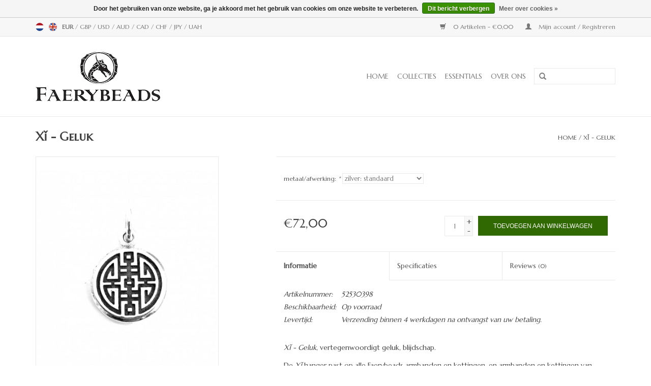

--- FILE ---
content_type: text/html;charset=utf-8
request_url: https://www.faerybeads.com/nl/faerybeads-xi-geluk.html
body_size: 8088
content:
<!DOCTYPE html>
<html lang="nl">
  <head>
    <meta charset="utf-8"/>
<!-- [START] 'blocks/head.rain' -->
<!--

  (c) 2008-2026 Lightspeed Netherlands B.V.
  http://www.lightspeedhq.com
  Generated: 24-01-2026 @ 05:52:12

-->
<link rel="canonical" href="https://www.faerybeads.com/nl/faerybeads-xi-geluk.html"/>
<link rel="alternate" href="https://www.faerybeads.com/nl/index.rss" type="application/rss+xml" title="Nieuwe producten"/>
<link href="https://cdn.webshopapp.com/assets/cookielaw.css?2025-02-20" rel="stylesheet" type="text/css"/>
<meta name="robots" content="noodp,noydir"/>
<meta property="og:url" content="https://www.faerybeads.com/nl/faerybeads-xi-geluk.html?source=facebook"/>
<meta property="og:site_name" content="Faerybeads"/>
<meta property="og:title" content="Xǐ - Geluk"/>
<meta property="og:description" content="Xǐ - Geluk, vertegenwoordigt geluk, blijdschap."/>
<meta property="og:image" content="https://cdn.webshopapp.com/shops/31983/files/165993938/faerybeads-xi-geluk.jpg"/>
<!--[if lt IE 9]>
<script src="https://cdn.webshopapp.com/assets/html5shiv.js?2025-02-20"></script>
<![endif]-->
<!-- [END] 'blocks/head.rain' -->
    <title>Xǐ - Geluk - Faerybeads</title>
    <meta name="description" content="Xǐ - Geluk, vertegenwoordigt geluk, blijdschap." />
    <meta name="keywords" content="福, 祿, 禄, 寿, 壽, 喜, 財, 财, 囍, fú, lù, cáo, shòu, xǐ, shuāngxǐ, 五蝠, vijf zegeningen, drie sterren goden, zhong kui, 神, shen, geluk, rijkdom, lang leven, blijdschap, welvaart" />
    <meta http-equiv="X-UA-Compatible" content="IE=edge,chrome=1">
    <meta name="viewport" content="width=device-width, initial-scale=1.0">
    <meta name="apple-mobile-web-app-capable" content="yes">
    <meta name="apple-mobile-web-app-status-bar-style" content="black">
    <meta property="fb:app_id" content="966242223397117"/>


    <link rel="shortcut icon" href="https://cdn.webshopapp.com/shops/31983/themes/18446/v/1020795/assets/favicon.ico?20230313130215" type="image/x-icon" />
    <link href='//fonts.googleapis.com/css?family=Marcellus:400,300,600' rel='stylesheet' type='text/css'>
    <link href='//fonts.googleapis.com/css?family=Marcellus%20SC:400,300,600' rel='stylesheet' type='text/css'>
    <link rel="shortcut icon" href="https://cdn.webshopapp.com/shops/31983/themes/18446/v/1020795/assets/favicon.ico?20230313130215" type="image/x-icon" /> 
    <link rel="stylesheet" href="https://cdn.webshopapp.com/shops/31983/themes/18446/assets/bootstrap.css?20251230150018" />
    <link rel="stylesheet" href="https://cdn.webshopapp.com/shops/31983/themes/18446/assets/style.css?20251230150018" />    
    <link rel="stylesheet" href="https://cdn.webshopapp.com/shops/31983/themes/18446/assets/settings.css?20251230150018" />  
    <link rel="stylesheet" href="https://cdn.webshopapp.com/assets/gui-2-0.css?2025-02-20" />
    <link rel="stylesheet" href="https://cdn.webshopapp.com/assets/gui-responsive-2-0.css?2025-02-20" />   
    <link rel="stylesheet" href="https://cdn.webshopapp.com/shops/31983/themes/18446/assets/custom.css?20251230150018" />
    <script src="https://cdn.webshopapp.com/assets/jquery-1-9-1.js?2025-02-20"></script>
    <script src="https://cdn.webshopapp.com/assets/jquery-ui-1-10-1.js?2025-02-20"></script>
   
    <script type="text/javascript" src="https://cdn.webshopapp.com/shops/31983/themes/18446/assets/global.js?20251230150018"></script>

    <script type="text/javascript" src="https://cdn.webshopapp.com/shops/31983/themes/18446/assets/jcarousel.js?20251230150018"></script>
    <script type="text/javascript" src="https://cdn.webshopapp.com/assets/gui.js?2025-02-20"></script>
    <script type="text/javascript" src="https://cdn.webshopapp.com/assets/gui-responsive-2-0.js?2025-02-20"></script>
        
    <!--[if lt IE 9]>
    <link rel="stylesheet" href="https://cdn.webshopapp.com/shops/31983/themes/18446/assets/style-ie.css?20251230150018" />
    <![endif]-->
  </head>
  <body>  
    <header>
      <div class="topnav">
        <div class="container">
                    <div class="left">
                        <div class="languages">
                  

  <a class="flag nl" title="Nederlands" lang="nl" href="https://www.faerybeads.com/nl/go/product/62200157">nl</a>
  <a class="flag en" title="English" lang="en" href="https://www.faerybeads.com/en/go/product/62200157">en</a>
            </div>
                                    <div class="currencies">
                            <a href="https://www.faerybeads.com/nl/session/currency/eur/" class="active" title="eur">
                EUR
              </a>
               /                             <a href="https://www.faerybeads.com/nl/session/currency/gbp/"  title="gbp">
                GBP
              </a>
               /                             <a href="https://www.faerybeads.com/nl/session/currency/usd/"  title="usd">
                USD
              </a>
               /                             <a href="https://www.faerybeads.com/nl/session/currency/aud/"  title="aud">
                AUD
              </a>
               /                             <a href="https://www.faerybeads.com/nl/session/currency/cad/"  title="cad">
                CAD
              </a>
               /                             <a href="https://www.faerybeads.com/nl/session/currency/chf/"  title="chf">
                CHF
              </a>
               /                             <a href="https://www.faerybeads.com/nl/session/currency/jpy/"  title="jpy">
                JPY
              </a>
               /                             <a href="https://www.faerybeads.com/nl/session/currency/uah/"  title="uah">
                UAH
              </a>
                                        </div>
                      </div>
                    <div class="right">
            <a href="https://www.faerybeads.com/nl/cart/" title="Winkelwagen" class="cart"> 
              <span class="glyphicon glyphicon-shopping-cart"></span>
              0 Artikelen - €0,00
            </a>
            <a href="https://www.faerybeads.com/nl/account/" title="Mijn account" class="my-account">
              <span class="glyphicon glyphicon-user"></span>
                            Mijn account / Registreren
                          </a>
          </div>
        </div>
      </div>
      <div class="navigation container">
        <div class="align">
          <ul class="burger">
            <img src="https://cdn.webshopapp.com/shops/31983/themes/18446/assets/hamburger.png?20251230150018" width="32" height="32" alt="Menu">
          </ul>
          <div class="vertical logo">
            <a href="https://www.faerybeads.com/nl/" title="Betoverend Mooi">
              <img src="https://cdn.webshopapp.com/shops/31983/themes/18446/v/1789663/assets/logo.png?20230806141128" alt="Betoverend Mooi" />
            </a>
          </div>
          <nav class="nonbounce desktop vertical">
            <form action="https://www.faerybeads.com/nl/search/" method="get" id="formSearch">
              <input type="text" name="q" autocomplete="off"  value=""/>
              <span onclick="$('#formSearch').submit();" title="Zoeken" class="glyphicon glyphicon-search"></span>
            </form>            
            <ul>
              <li class="item home ">
                <a class="itemLink" href="https://www.faerybeads.com/nl/">Home</a>
              </li>
                            <li class="item sub">
                <a class="itemLink" href="https://www.faerybeads.com/nl/collecties/" title="Collecties">Collecties</a>
                                <span class="glyphicon glyphicon-play"></span>
                <ul class="subnav">
                                    <li class="subitem">
                    <a class="subitemLink" href="https://www.faerybeads.com/nl/collecties/door-de-magische-deur/" title="Door de Magische Deur">Door de Magische Deur</a>
                                        <ul class="subnav">
                                            <li class="subitem">
                        <a class="subitemLink" href="https://www.faerybeads.com/nl/collecties/door-de-magische-deur/betoverde-woud/" title="Betoverde Woud">Betoverde Woud</a>
                      </li>
                                            <li class="subitem">
                        <a class="subitemLink" href="https://www.faerybeads.com/nl/collecties/door-de-magische-deur/draken/" title="Draken">Draken</a>
                      </li>
                                            <li class="subitem">
                        <a class="subitemLink" href="https://www.faerybeads.com/nl/collecties/door-de-magische-deur/legenden-mythen-en-sprookjes/" title="Legenden, Mythen en Sprookjes">Legenden, Mythen en Sprookjes</a>
                      </li>
                                          </ul>
                                      </li>
                                    <li class="subitem">
                    <a class="subitemLink" href="https://www.faerybeads.com/nl/collecties/hemel-en-aarde/" title="Hemel en Aarde">Hemel en Aarde</a>
                                        <ul class="subnav">
                                            <li class="subitem">
                        <a class="subitemLink" href="https://www.faerybeads.com/nl/collecties/hemel-en-aarde/leven-natuur-aarde/" title="Leven, Natuur &amp; Aarde">Leven, Natuur &amp; Aarde</a>
                      </li>
                                            <li class="subitem">
                        <a class="subitemLink" href="https://www.faerybeads.com/nl/collecties/hemel-en-aarde/afrika/" title="Afrika">Afrika</a>
                      </li>
                                            <li class="subitem">
                        <a class="subitemLink" href="https://www.faerybeads.com/nl/collecties/hemel-en-aarde/china/" title="China">China</a>
                      </li>
                                            <li class="subitem">
                        <a class="subitemLink" href="https://www.faerybeads.com/nl/collecties/hemel-en-aarde/vikingen/" title="Vikingen">Vikingen</a>
                      </li>
                                            <li class="subitem">
                        <a class="subitemLink" href="https://www.faerybeads.com/nl/collecties/hemel-en-aarde/arctica/" title="Arctica">Arctica</a>
                      </li>
                                            <li class="subitem">
                        <a class="subitemLink" href="https://www.faerybeads.com/nl/collecties/hemel-en-aarde/zee-leven/" title="Zee Leven">Zee Leven</a>
                      </li>
                                            <li class="subitem">
                        <a class="subitemLink" href="https://www.faerybeads.com/nl/collecties/hemel-en-aarde/laatste-der-mohicanen/" title="Laatste der Mohicanen">Laatste der Mohicanen</a>
                      </li>
                                          </ul>
                                      </li>
                                    <li class="subitem">
                    <a class="subitemLink" href="https://www.faerybeads.com/nl/collecties/hommage-a-lart/" title="Hommage à l&#039;Art">Hommage à l&#039;Art</a>
                                        <ul class="subnav">
                                            <li class="subitem">
                        <a class="subitemLink" href="https://www.faerybeads.com/nl/collecties/hommage-a-lart/geometrie/" title="Geometrie">Geometrie</a>
                      </li>
                                            <li class="subitem">
                        <a class="subitemLink" href="https://www.faerybeads.com/nl/collecties/hommage-a-lart/denkend-aan-holland/" title="Denkend aan Holland">Denkend aan Holland</a>
                      </li>
                                            <li class="subitem">
                        <a class="subitemLink" href="https://www.faerybeads.com/nl/collecties/hommage-a-lart/charles-rennie-mackintosh/" title="Charles Rennie Mackintosh">Charles Rennie Mackintosh</a>
                      </li>
                                            <li class="subitem">
                        <a class="subitemLink" href="https://www.faerybeads.com/nl/collecties/hommage-a-lart/donkere-romantiek/" title="Donkere Romantiek">Donkere Romantiek</a>
                      </li>
                                            <li class="subitem">
                        <a class="subitemLink" href="https://www.faerybeads.com/nl/collecties/hommage-a-lart/sine-qua-non/" title="Sine Qua Non">Sine Qua Non</a>
                      </li>
                                            <li class="subitem">
                        <a class="subitemLink" href="https://www.faerybeads.com/nl/collecties/hommage-a-lart/lo-stivale/" title="Lo Stivale">Lo Stivale</a>
                      </li>
                                          </ul>
                                      </li>
                                  </ul>
                              </li>
                            <li class="item sub">
                <a class="itemLink" href="https://www.faerybeads.com/nl/essentials/" title="Essentials">Essentials</a>
                                <span class="glyphicon glyphicon-play"></span>
                <ul class="subnav">
                                    <li class="subitem">
                    <a class="subitemLink" href="https://www.faerybeads.com/nl/essentials/slotjes/" title="Slotjes">Slotjes</a>
                                      </li>
                                    <li class="subitem">
                    <a class="subitemLink" href="https://www.faerybeads.com/nl/essentials/armbanden-en-kettingen/" title="Armbanden en Kettingen">Armbanden en Kettingen</a>
                                      </li>
                                    <li class="subitem">
                    <a class="subitemLink" href="https://www.faerybeads.com/nl/essentials/faery-halskettingen/" title="Faery Halskettingen">Faery Halskettingen</a>
                                      </li>
                                    <li class="subitem">
                    <a class="subitemLink" href="https://www.faerybeads.com/nl/essentials/talisman-halskettingen/" title="Talisman Halskettingen">Talisman Halskettingen</a>
                                      </li>
                                  </ul>
                              </li>
                            <li class="item">
                <a class="itemLink" href="https://www.faerybeads.com/nl/over-ons/" title="Over ons">Over ons</a>
                              </li>
                                                      </ul>
            <span class="glyphicon glyphicon-remove"></span>  
          </nav>
        </div>
      </div>
    </header>
    
    <div class="wrapper">
      <div class="container content">
                <div itemscope itemtype="http://schema.org/Product">
  <div class="page-title row">
  <meta itemprop="description" content="Xǐ - Geluk, vertegenwoordigt geluk, blijdschap." />  <div class="col-sm-6 col-md-6">
    <h1 class="product-page" itemprop="name" content="Faerybeads Xǐ - Geluk">       Xǐ - Geluk </h1> 
      </div>
  <div class="col-sm-6 col-md-6 breadcrumbs text-right">
    <a href="https://www.faerybeads.com/nl/" title="Home">Home</a>
    
        / <a href="https://www.faerybeads.com/nl/faerybeads-xi-geluk.html">Xǐ - Geluk</a>
      </div>  
</div>
<div class="product-wrap row">
  <div class="product-img col-sm-4 col-md-4">
    <div class="zoombox">
      <div class="images"> 
        <meta itemprop="image" content="https://cdn.webshopapp.com/shops/31983/files/165993938/300x250x2/faerybeads-xi-geluk.jpg" />       
                <a class="zoom first" data-image-id="165993938">             
                                  <img src="https://cdn.webshopapp.com/shops/31983/files/165993938/800x1024x2/faerybeads-xi-geluk.jpg" alt="Faerybeads Xǐ - Geluk">
                              </a> 
                <a class="zoom" data-image-id="165993944">             
                                  <img src="https://cdn.webshopapp.com/shops/31983/files/165993944/800x1024x2/faerybeads-xi-geluk.jpg" alt="Faerybeads Xǐ - Geluk">
                              </a> 
                <a class="zoom" data-image-id="165994088">             
                                  <img src="https://cdn.webshopapp.com/shops/31983/files/165994088/800x1024x2/faerybeads-xi-geluk.jpg" alt="Faerybeads Xǐ - Geluk">
                              </a> 
                <a class="zoom" data-image-id="165991181">             
                                  <img src="https://cdn.webshopapp.com/shops/31983/files/165991181/800x1024x2/faerybeads-xi-geluk.jpg" alt="Faerybeads Xǐ - Geluk">
                              </a> 
                <a class="zoom" data-image-id="165991184">             
                                  <img src="https://cdn.webshopapp.com/shops/31983/files/165991184/800x1024x2/faerybeads-xi-geluk.jpg" alt="Faerybeads Xǐ - Geluk">
                              </a> 
                <a class="zoom" data-image-id="165991187">             
                                  <img src="https://cdn.webshopapp.com/shops/31983/files/165991187/800x1024x2/faerybeads-xi-geluk.jpg" alt="Faerybeads Xǐ - Geluk">
                              </a> 
                <a class="zoom" data-image-id="165991190">             
                                  <img src="https://cdn.webshopapp.com/shops/31983/files/165991190/800x1024x2/faerybeads-xi-geluk.jpg" alt="Faerybeads Xǐ - Geluk">
                              </a> 
              </div>
      
      <div class="thumbs row">
                <div class="col-xs-3 col-sm-4 col-md-4">
          <a data-image-id="165993938">
                                        <img src="https://cdn.webshopapp.com/shops/31983/files/165993938/156x230x2/faerybeads-xi-geluk.jpg" alt="Faerybeads Xǐ - Geluk" title="Faerybeads Xǐ - Geluk"/>
                                    </a>
        </div>
                <div class="col-xs-3 col-sm-4 col-md-4">
          <a data-image-id="165993944">
                                        <img src="https://cdn.webshopapp.com/shops/31983/files/165993944/156x230x2/faerybeads-xi-geluk.jpg" alt="Faerybeads Xǐ - Geluk" title="Faerybeads Xǐ - Geluk"/>
                                    </a>
        </div>
                <div class="col-xs-3 col-sm-4 col-md-4">
          <a data-image-id="165994088">
                                        <img src="https://cdn.webshopapp.com/shops/31983/files/165994088/156x230x2/faerybeads-xi-geluk.jpg" alt="Faerybeads Xǐ - Geluk" title="Faerybeads Xǐ - Geluk"/>
                                    </a>
        </div>
                <div class="col-xs-3 col-sm-4 col-md-4">
          <a data-image-id="165991181">
                                        <img src="https://cdn.webshopapp.com/shops/31983/files/165991181/156x230x2/faerybeads-xi-geluk.jpg" alt="Faerybeads Xǐ - Geluk" title="Faerybeads Xǐ - Geluk"/>
                                    </a>
        </div>
                <div class="col-xs-3 col-sm-4 col-md-4">
          <a data-image-id="165991184">
                                        <img src="https://cdn.webshopapp.com/shops/31983/files/165991184/156x230x2/faerybeads-xi-geluk.jpg" alt="Faerybeads Xǐ - Geluk" title="Faerybeads Xǐ - Geluk"/>
                                    </a>
        </div>
                <div class="col-xs-3 col-sm-4 col-md-4">
          <a data-image-id="165991187">
                                        <img src="https://cdn.webshopapp.com/shops/31983/files/165991187/156x230x2/faerybeads-xi-geluk.jpg" alt="Faerybeads Xǐ - Geluk" title="Faerybeads Xǐ - Geluk"/>
                                    </a>
        </div>
                <div class="col-xs-3 col-sm-4 col-md-4">
          <a data-image-id="165991190">
                                        <img src="https://cdn.webshopapp.com/shops/31983/files/165991190/156x230x2/faerybeads-xi-geluk.jpg" alt="Faerybeads Xǐ - Geluk" title="Faerybeads Xǐ - Geluk"/>
                                    </a>
        </div>
              </div>  
    </div>
  </div>
 
  <div itemprop="offers" itemscope itemtype="http://schema.org/Offer" class="product-info col-sm-8 col-md-7 col-md-offset-1"> 
	  
    	<meta itemprop="price" content="72.00" />
    	<meta itemprop="priceCurrency" content="EUR" />
	  
    <meta itemprop="itemCondition" itemtype="http://schema.org/OfferItemCondition" content="http://schema.org/NewCondition"/>
          <meta itemprop="availability" content="http://schema.org/InStock" />
          
    <form action="https://www.faerybeads.com/nl/cart/add/119571284/" id=
        "product_configure_form" method="post">
            <div class="product-option row">
        <div class="col-md-12">
          <input type="hidden" name="bundle_id" id="product_configure_bundle_id" value="">
<div class="product-configure">
  <div class="product-configure-options" aria-label="Select an option of the product. This will reload the page to show the new option." role="region">
    <div class="product-configure-options-option">
      <label for="product_configure_option_42531">metaal/afwerking: <em aria-hidden="true">*</em></label>
      <select name="option[42531]" id="product_configure_option_42531" onchange="document.getElementById('product_configure_form').action = 'https://www.faerybeads.com/nl/product/options/62200157/'; document.getElementById('product_configure_form').submit();" aria-required="true">
        <option value="153234" selected="selected">zilver: standaard</option>
      </select>
      <div class="product-configure-clear"></div>
    </div>
  </div>
</div>

        </div>
      </div>
            <div class="product-price row">
        <div class="price-wrap col-xs-5 col-md-5"> 
                    <span class="price" style="line-height: 30px;">€72,00
             
 
        </div>
        <div class="cart col-xs-7 col-md-7"> 
          <div class="cart">
                        <input type="text" name="quantity" value="1" />
            <div class="change">
              <a href="javascript:;" onclick="updateQuantity('up');" class="up">+</a>
              <a href="javascript:;" onclick="updateQuantity('down');" class="down">-</a>
            </div>
            <a href="javascript:;" onclick="$('#product_configure_form').submit();" class="btn glyphicon glyphicon-shopping-cart" title="Toevoegen aan winkelwagen" >
              <span>Toevoegen aan winkelwagen</span>
            </a>
                      </div>
        </div>
      </div>
    </form>   

    <div class="product-tabs row">
      <div class="tabs">
        <ul>
          <li class="active information"><a rel="info" href="#">Informatie</a></li>
          <li class="specs"><a rel="specs" href="#">Specificaties</a></li>          <li class=" reviews"><a rel="reviews" href="#">Reviews <small>(0)</small></a></li>        </ul>
      </div>                    
      <div class="tabsPages">
        <div class="page info active">
          <table class="details">
                      <meta itemprop="mpn" content="52530398" />                        <tr class="articlenumber">
              <td>Artikelnummer:</td>
              <td>52530398</td>
            </tr>
                                                 <tr class="availability">
              <td>Beschikbaarheid:</td>
              <td><span class="in-stock">Op voorraad</span>
                              </td>
            </tr>
                                    <tr class="deliverytime">
              <td>Levertijd:</td>
              <td>Verzending binnen 4 werkdagen na ontvangst van uw betaling.</td>
            </tr>
                        
          </table>
         
          
                    <div class="clearfix"></div>
          
          <p><em>Xǐ - Geluk</em>, vertegenwoordigt geluk, blijdschap.</p>
<p>De <em>Xǐ</em> hanger past op alle Faerybeads armbanden en kettingen, en armbanden en kettingen van andere merken.<br /><br />Faerybeads <em>Xǐ</em> hanger - Argentium Silver<br />Afmetingen: 14.9mm (Ø), 24mm (lengte)<br />Kern: 4.9mm<br />Gewicht: 4.8g</p>
<p><br />Ontwerp: Sita Porte</p>
          
                    
        </div>
                <div class="page specs">
          <table>
                        <tr>
              <td class="spec-title"><strong>Vorm  : </strong></td>
              <td> munt</td>
            </tr>
                        <tr>
              <td class="spec-title"><strong>Legering: </strong></td>
              <td>Argentium zilver</td>
            </tr>
                        <tr>
              <td class="spec-title"><strong>Soort: </strong></td>
              <td>symbool</td>
            </tr>
                      </table>
        </div>
        
        <div class="page reviews">
                              
          <div class="bottom">
            <div class="right">
              <a href="https://www.faerybeads.com/nl/account/review/62200157/">Je beoordeling toevoegen</a>
            </div>
            <span>0</span> sterren op basis van <span>0</span> beoordelingen
          </div>          
        </div>
      </div>
    </div>
  </div>
</div>
<div class="product-actions row">
  <div class="social-media col-xs-12 col-md-4">
    <div class="sharethis-inline-share-buttons"></div>
  </div>
  <div class="col-md-7 col-md-offset-1 ">
    <div class="tags-actions row">
      <div class="tags col-md-4">
                <a href="https://www.faerybeads.com/nl/tags/art/" title="Art">Art</a> /                 <a href="https://www.faerybeads.com/nl/tags/chinese-mythology-religion/" title="Chinese Mythology / Religion">Chinese Mythology / Religion</a>                         /         <a href="https://www.faerybeads.com/nl/brands/faerybeads/" title="product.brand.title"><h2 itemprop="brand" content="Faerybeads">Faerybeads</h2></a>
              </div>
      <div class="actions col-md-8 text-right">
        <a href="https://www.faerybeads.com/nl/account/wishlistAdd/62200157/?variant_id=119571284" title="Aan verlanglijst toevoegen">Aan verlanglijst toevoegen</a> / 
        <a href="https://www.faerybeads.com/nl/compare/add/119571284/" title="Toevoegen om te vergelijken">
          Toevoegen om te vergelijken
        </a> / 
                <a href="#" onclick="window.print(); return false;" title="Afdrukken">
          Afdrukken
        </a>
      </div>      
    </div>
  </div>    
</div>

   
  
<div class="products  related row">
  <div class="col-md-12">
    <h3>Gerelateerde producten</h3>
  </div>
    <div class="product col-xs-6 col-sm-3 col-md-3">
  <div class="image-wrap">
    <a href="https://www.faerybeads.com/nl/faerybeads-papillon-slotje.html" title="Faerybeads Papillon slotje">
       
                  <img src="https://cdn.webshopapp.com/shops/31983/files/112931468/262x276x2/faerybeads-papillon-slotje.jpg" width="262" height="276" alt="Faerybeads Papillon slotje" title="Faerybeads Papillon slotje" />
                </a>
    
    <div class="description text-center">
      <a href="https://www.faerybeads.com/nl/faerybeads-papillon-slotje.html" title="Faerybeads Papillon slotje">
                  
        <div class="stars">
                    <span class="glyphicon glyphicon-star"></span>
                    <span class="glyphicon glyphicon-star"></span>
                    <span class="glyphicon glyphicon-star"></span>
                    <span class="glyphicon glyphicon-star"></span>
                    <span class="glyphicon glyphicon-star"></span>
                  </div>
                <div class="text">
                    Een betoverende microkosmos. Een delicate vlinder strijkt neer op één van de sierlijke pluimen van een vlinderstruik. Twee lieveheersbeestjes rusten tussen de bloesems.
                  </div>
      </a>
      <a href="https://www.faerybeads.com/nl/cart/add/90358388/" class="cart">Toevoegen aan winkelwagen</a>
    </div>
  </div>
  
  <div class="info">
    <a href="https://www.faerybeads.com/nl/faerybeads-papillon-slotje.html" title="Faerybeads Papillon slotje" class="title">
        Papillon slotje     </a>
    
    <div class="left">      
      
    
    €235,00
          
   </div>
       
   
     </div>
</div>

    <div class="product col-xs-6 col-sm-3 col-md-3">
  <div class="image-wrap">
    <a href="https://www.faerybeads.com/nl/faerybeads-lu-welvaart-status.html" title="Faerybeads Lù - Welvaart, Status">
       
                  <img src="https://cdn.webshopapp.com/shops/31983/files/129440666/262x276x2/faerybeads-lu-welvaart-status.jpg" width="262" height="276" alt="Faerybeads Lù - Welvaart, Status" title="Faerybeads Lù - Welvaart, Status" />
                </a>
    
    <div class="description text-center">
      <a href="https://www.faerybeads.com/nl/faerybeads-lu-welvaart-status.html" title="Faerybeads Lù - Welvaart, Status">
                <div class="text">
                    Lù - Welvaart, vertegenwoordigt status, eer, promotie en rang.
                  </div>
      </a>
      <a href="https://www.faerybeads.com/nl/cart/add/100684835/" class="cart">Toevoegen aan winkelwagen</a>
    </div>
  </div>
  
  <div class="info">
    <a href="https://www.faerybeads.com/nl/faerybeads-lu-welvaart-status.html" title="Faerybeads Lù - Welvaart, Status" class="title">
        Lù - Welvaart, Status     </a>
    
    <div class="left">      
      
    
    €72,00
          
   </div>
       
   
     </div>
</div>

<div class="clearfix visible-xs"></div>
    <div class="product col-xs-6 col-sm-3 col-md-3">
  <div class="image-wrap">
    <a href="https://www.faerybeads.com/nl/faerybeads-fu-geluk.html" title="Faerybeads Fú - Geluk">
       
                  <img src="https://cdn.webshopapp.com/shops/31983/files/165878930/262x276x2/faerybeads-fu-geluk.jpg" width="262" height="276" alt="Faerybeads Fú - Geluk" title="Faerybeads Fú - Geluk" />
                </a>
    
    <div class="description text-center">
      <a href="https://www.faerybeads.com/nl/faerybeads-fu-geluk.html" title="Faerybeads Fú - Geluk">
                <div class="text">
                    Vertegenwoordigt fortuin, zegeningen en geluk. Dit symbool wordt gebruikt in deuropeningen - vooral tijdens Nieuwjaar - sinds de Ming-dynastie.
                  </div>
      </a>
      <a href="https://www.faerybeads.com/nl/cart/add/100683227/" class="cart">Toevoegen aan winkelwagen</a>
    </div>
  </div>
  
  <div class="info">
    <a href="https://www.faerybeads.com/nl/faerybeads-fu-geluk.html" title="Faerybeads Fú - Geluk" class="title">
        Fú - Geluk     </a>
    
    <div class="left">      
      
    
    €72,00
          
   </div>
       
   
     </div>
</div>

    <div class="product col-xs-6 col-sm-3 col-md-3">
  <div class="image-wrap">
    <a href="https://www.faerybeads.com/nl/faerybeads-shou-lang-leven.html" title="Faerybeads Shòu - Lang Leven">
       
                  <img src="https://cdn.webshopapp.com/shops/31983/files/129454520/262x276x2/faerybeads-shou-lang-leven.jpg" width="262" height="276" alt="Faerybeads Shòu - Lang Leven" title="Faerybeads Shòu - Lang Leven" />
                </a>
    
    <div class="description text-center">
      <a href="https://www.faerybeads.com/nl/faerybeads-shou-lang-leven.html" title="Faerybeads Shòu - Lang Leven">
                <div class="text">
                    Shòu, vertegenwoordigt lang leven, lang leven en respect voor ouderen.
                  </div>
      </a>
      <a href="https://www.faerybeads.com/nl/cart/add/100686788/" class="cart">Toevoegen aan winkelwagen</a>
    </div>
  </div>
  
  <div class="info">
    <a href="https://www.faerybeads.com/nl/faerybeads-shou-lang-leven.html" title="Faerybeads Shòu - Lang Leven" class="title">
        Shòu - Lang Leven     </a>
    
    <div class="left">      
      
    
    €72,00
          
   </div>
       
   
     </div>
</div>

<div class="clearfix visible-xs"></div>
    <div class="product col-xs-6 col-sm-3 col-md-3">
  <div class="image-wrap">
    <a href="https://www.faerybeads.com/nl/faerybeads-zhong-kui.html" title="Faerybeads Zhōng Kuí">
       
                  <img src="https://cdn.webshopapp.com/shops/31983/files/129455864/262x276x2/faerybeads-zhong-kui.jpg" width="262" height="276" alt="Faerybeads Zhōng Kuí" title="Faerybeads Zhōng Kuí" />
                </a>
    
    <div class="description text-center">
      <a href="https://www.faerybeads.com/nl/faerybeads-zhong-kui.html" title="Faerybeads Zhōng Kuí">
                <div class="text">
                    Zhōng Kuí - Beschermgeest
                  </div>
      </a>
      <a href="https://www.faerybeads.com/nl/cart/add/100688177/" class="cart">Toevoegen aan winkelwagen</a>
    </div>
  </div>
  
  <div class="info">
    <a href="https://www.faerybeads.com/nl/faerybeads-zhong-kui.html" title="Faerybeads Zhōng Kuí" class="title">
        Zhōng Kuí     </a>
    
    <div class="left">      
      
    
    €79,00
          
   </div>
       
   
     </div>
</div>

    <div class="product col-xs-6 col-sm-3 col-md-3">
  <div class="image-wrap">
    <a href="https://www.faerybeads.com/nl/faerybeads-pixiu-tian-lu.html" title="Faerybeads Pixiu Tiān lù">
       
                  <img src="https://cdn.webshopapp.com/shops/31983/files/118413011/262x276x2/faerybeads-pixiu-tian-lu.jpg" width="262" height="276" alt="Faerybeads Pixiu Tiān lù" title="Faerybeads Pixiu Tiān lù" />
                </a>
    
    <div class="description text-center">
      <a href="https://www.faerybeads.com/nl/faerybeads-pixiu-tian-lu.html" title="Faerybeads Pixiu Tiān lù">
                <div class="text">
                    De Pixiu wordt beschouwd als een goedgunstig schepsel die een mystieke kracht bezit welke het in staat stelt om Cai Qi, rijkdom, uit alle richtingen aan te trekken.
                  </div>
      </a>
      <a href="https://www.faerybeads.com/nl/cart/add/94385906/" class="cart">Toevoegen aan winkelwagen</a>
    </div>
  </div>
  
  <div class="info">
    <a href="https://www.faerybeads.com/nl/faerybeads-pixiu-tian-lu.html" title="Faerybeads Pixiu Tiān lù" class="title">
        Pixiu Tiān lù     </a>
    
    <div class="left">      
      
    
    €99,00
          
   </div>
       
   
     </div>
</div>

<div class="clearfix visible-xs"></div>
    <div class="product col-xs-6 col-sm-3 col-md-3">
  <div class="image-wrap">
    <a href="https://www.faerybeads.com/nl/faerybeads-finde-armband.html" title="Faerybeads Findë armband">
       
                  <img src="https://cdn.webshopapp.com/shops/31983/files/320356554/262x276x2/faerybeads-finde-armband.jpg" width="262" height="276" alt="Faerybeads Findë armband" title="Faerybeads Findë armband" />
                </a>
    
    <div class="description text-center">
      <a href="https://www.faerybeads.com/nl/faerybeads-finde-armband.html" title="Faerybeads Findë armband">
                  
        <div class="stars">
                    <span class="glyphicon glyphicon-star"></span>
                    <span class="glyphicon glyphicon-star"></span>
                    <span class="glyphicon glyphicon-star"></span>
                    <span class="glyphicon glyphicon-star"></span>
                    <span class="glyphicon glyphicon-star"></span>
                  </div>
                <div class="text">
                    Findë armband - bekoorlijk als gevlochten Elfenhaar.
                  </div>
      </a>
      <a href="https://www.faerybeads.com/nl/cart/add/11639362/" class="cart">Toevoegen aan winkelwagen</a>
    </div>
  </div>
  
  <div class="info">
    <a href="https://www.faerybeads.com/nl/faerybeads-finde-armband.html" title="Faerybeads Findë armband" class="title">
        Findë armband     </a>
    
    <div class="left">      
      
    
    €89,00
          
   </div>
       
   
     </div>
</div>

    <div class="product col-xs-6 col-sm-3 col-md-3">
  <div class="image-wrap">
    <a href="https://www.faerybeads.com/nl/faerybeads-cai-rijkdom.html" title="Faerybeads Cái - Rijkdom">
       
                  <img src="https://cdn.webshopapp.com/shops/31983/files/129456191/262x276x2/faerybeads-cai-rijkdom.jpg" width="262" height="276" alt="Faerybeads Cái - Rijkdom" title="Faerybeads Cái - Rijkdom" />
                </a>
    
    <div class="description text-center">
      <a href="https://www.faerybeads.com/nl/faerybeads-cai-rijkdom.html" title="Faerybeads Cái - Rijkdom">
                <div class="text">
                    Cái - Rijkdom, vertegenwoordigt materiële rijkdom, florerende handel of bedrijf en goede oogst.
                  </div>
      </a>
      <a href="https://www.faerybeads.com/nl/cart/add/100689263/" class="cart">Toevoegen aan winkelwagen</a>
    </div>
  </div>
  
  <div class="info">
    <a href="https://www.faerybeads.com/nl/faerybeads-cai-rijkdom.html" title="Faerybeads Cái - Rijkdom" class="title">
        Cái - Rijkdom     </a>
    
    <div class="left">      
      
    
    €72,00
          
   </div>
       
   
     </div>
</div>

<div class="clearfix visible-xs"></div>
    <div class="product col-xs-6 col-sm-3 col-md-3">
  <div class="image-wrap">
    <a href="https://www.faerybeads.com/nl/faerybeads-shuangxi-dubbel-geluk.html" title="Faerybeads Shuāngxǐ - Dubbel Geluk">
       
                  <img src="https://cdn.webshopapp.com/shops/31983/files/165993989/262x276x2/faerybeads-shuangxi-dubbel-geluk.jpg" width="262" height="276" alt="Faerybeads Shuāngxǐ - Dubbel Geluk" title="Faerybeads Shuāngxǐ - Dubbel Geluk" />
                </a>
    
    <div class="description text-center">
      <a href="https://www.faerybeads.com/nl/faerybeads-shuangxi-dubbel-geluk.html" title="Faerybeads Shuāngxǐ - Dubbel Geluk">
                <div class="text">
                    Shuāngxǐ - Dubbel Geluk, vertegenwoordigt liefde, huwelijk en huwelijksgeluk, en vruchtbaarheid.
                  </div>
      </a>
      <a href="https://www.faerybeads.com/nl/cart/add/119571296/" class="cart">Toevoegen aan winkelwagen</a>
    </div>
  </div>
  
  <div class="info">
    <a href="https://www.faerybeads.com/nl/faerybeads-shuangxi-dubbel-geluk.html" title="Faerybeads Shuāngxǐ - Dubbel Geluk" class="title">
        Shuāngxǐ - Dubbel Geluk     </a>
    
    <div class="left">      
      
    
    €72,00
          
   </div>
       
   
     </div>
</div>

  </div>                  
</div>


<script src="https://cdn.webshopapp.com/shops/31983/themes/18446/assets/jquery-zoom-min.js?20251230150018" type="text/javascript"></script>
<script type="text/javascript">
function updateQuantity(way){
    var quantity = parseInt($('.cart input').val());

    if (way == 'up'){
        if (quantity < 10){
            quantity++;
        } else {
            quantity = 10;
        }
    } else {
        if (quantity > 1){
            quantity--;
        } else {
            quantity = 1;
        }
    }

    $('.cart input').val(quantity);
}
</script>      </div>
      
      <footer>
        <hr class="full-width" />
        <div class="container">
          <div class="social row">
                        <div class="newsletter col-xs-12 col-sm-7 col-md-7">
              <span class="title">Meld je aan voor onze nieuwsbrief:</span>
              <form id="formNewsletter" action="https://www.faerybeads.com/nl/account/newsletter/" method="post">
                <input type="hidden" name="key" value="c5dc83041861dbb8a45c33487e7f70c7" />
                <input type="text" name="email" id="formNewsletterEmail" value="" placeholder="E-mail"/>
                <a class="btn glyphicon glyphicon-send" href="#" onclick="$('#formNewsletter').submit(); return false;" title="Abonneer" ><span>Abonneer</span></a>
              </form>
            </div>
                            <div class="social-media col-xs-12 col-md-12  col-sm-5 col-md-5 text-right">
              <a href="https://www.facebook.com/faerybeads" class="social-icon facebook" target="_blank"></a>                                          <a href="https://www.pinterest.com/faerybeads" class="social-icon pinterest" target="_blank"></a>                                          <a href="https://www.instagram.com/faerybeads" class="social-icon instagram" target="_blank" title="Instagram Faerybeads"></a>              
            </div>
                      </div>
          <hr class="full-width" />
          <div class="links row">
            <div class="col-xs-12 col-sm-3 col-md-3">
                <label class="collapse" for="_1">
                  <strong>Klantenservice</strong>
                  <span class="glyphicon glyphicon-chevron-down hidden-sm hidden-md hidden-lg"></span></label>
                    <input class="collapse_input hidden-md hidden-lg hidden-sm" id="_1" type="checkbox">
                    <div class="list">
  
                  <ul class="no-underline no-list-style">
                                                <li><a href="https://www.faerybeads.com/nl/service/copyright/" title="Copyright en Authenticiteit" >Copyright en Authenticiteit</a>
                        </li>
                                                <li><a href="https://www.faerybeads.com/nl/service/general-terms-conditions/" title="Algemene voorwaarden" >Algemene voorwaarden</a>
                        </li>
                                                <li><a href="https://www.faerybeads.com/nl/service/" title="Contact Gegevens en Juridische Informatie" >Contact Gegevens en Juridische Informatie</a>
                        </li>
                                                <li><a href="https://www.faerybeads.com/nl/service/international-orders/" title="Internationale bestellingen" >Internationale bestellingen</a>
                        </li>
                                                <li><a href="https://www.faerybeads.com/nl/service/payment-methods/" title="Betaalmethoden" >Betaalmethoden</a>
                        </li>
                                                <li><a href="https://www.faerybeads.com/nl/service/shipping-returns/" title="Verzenden &amp; Retourneren" >Verzenden &amp; Retourneren</a>
                        </li>
                                                <li><a href="https://www.faerybeads.com/nl/service/about/" title="Over ons" >Over ons</a>
                        </li>
                                                <li><a href="https://www.faerybeads.com/nl/sitemap/" title="Sitemap" >Sitemap</a>
                        </li>
                                                <li><a href="https://www.faerybeads.com/nl/service/privacy-policy/" title="Privacy Policy" >Privacy Policy</a>
                        </li>
                                            </ul>
                  </div> 
             
            </div>     
       
            
            <div class="col-xs-12 col-sm-3 col-md-3">
          <label class="collapse" for="_2">
                  <strong>Producten</strong>
                  <span class="glyphicon glyphicon-chevron-down hidden-sm hidden-md hidden-lg"></span></label>
                    <input class="collapse_input hidden-md hidden-lg hidden-sm" id="_2" type="checkbox">
                    <div class="list">
              <ul>
                <li><a href="https://www.faerybeads.com/nl/collection/" title="Alle producten">Alle producten</a></li>
                <li><a href="https://www.faerybeads.com/nl/collection/?sort=newest" title="Nieuwe producten">Nieuwe producten</a></li>
                <li><a href="https://www.faerybeads.com/nl/collection/offers/" title="Aanbiedingen">Aanbiedingen</a></li>
                                <li><a href="https://www.faerybeads.com/nl/tags/" title="Tags">Tags</a></li>                <li><a href="https://www.faerybeads.com/nl/index.rss" title="RSS-feed">RSS-feed</a></li>
              </ul>
            </div>
            </div>
            
            <div class="col-xs-12 col-sm-3 col-md-3">
              <label class="collapse" for="_3">
                  <strong>
                                Mijn account
                              </strong>
                  <span class="glyphicon glyphicon-chevron-down hidden-sm hidden-md hidden-lg"></span></label>
                    <input class="collapse_input hidden-md hidden-lg hidden-sm" id="_3" type="checkbox">
                    <div class="list">
            
           
              <ul>
                                <li><a href="https://www.faerybeads.com/nl/account/" title="Registreren">Registreren</a></li>
                                <li><a href="https://www.faerybeads.com/nl/account/orders/" title="Mijn bestellingen">Mijn bestellingen</a></li>
                                <li><a href="https://www.faerybeads.com/nl/account/wishlist/" title="Mijn verlanglijst">Mijn verlanglijst</a></li>
                              </ul>
            </div>
            </div>
            <div class="col-xs-12 col-sm-3 col-md-3">
                 <label class="collapse" for="_4">
                  <strong>Faerybeads </strong>
                  <span class="glyphicon glyphicon-chevron-down hidden-sm hidden-md hidden-lg"></span></label>
                    <input class="collapse_input hidden-md hidden-lg hidden-sm" id="_4" type="checkbox">
                    <div class="list">
              
              
              
              <span class="contact-description">Fine Jewelry Bead Charms &amp; Accessories Handmade in Holland                    </span>                            <div class="contact">
                <span class="glyphicon glyphicon-earphone"></span>
                +31 30 877 50 70
              </div>
                                          <div class="contact">
                <span class="glyphicon glyphicon-envelope"></span>
                <a href="/cdn-cgi/l/email-protection#d5bcbbb3ba95b3b4b0a7acb7b0b4b1a6fbb6bab8" title="Email"><span class="__cf_email__" data-cfemail="21484f474e61474044535843444045520f424e4c">[email&#160;protected]</span></a>
              </div>
                            </div>
              
                                                        <div class="hallmarks">
                                <a href="https://www.faerybeads.com/en/service/about/" title="Faerybeads is aangesloten bij de federatie voor goud- en zilversmeden" target="_blank">
                                    <img src="https://cdn.webshopapp.com/shops/31983/files/370595459/logo-liggend-fgz-s-30.pdf" alt="Faerybeads is aangesloten bij de federatie voor goud- en zilversmeden" title="Faerybeads is aangesloten bij de federatie voor goud- en zilversmeden" />
                                  </a>
                                <a href="https://www.ccproof.nl/en/" title="CC Proof" target="_blank">
                                    <img src="https://cdn.webshopapp.com/shops/31983/files/435274892/ccproof-8.pdf" alt="CC Proof" title="CC Proof" />
                                  </a>
                 
              </div>
                          </div>
          </div>
          <hr class="full-width" />
        </div>
        <div class="copyright-payment">
          <div class="container">
            <div class="row">
              <div class="copyright col-md-6">
                © Copyright 2026 Faerybeads 
                                - Powered by
                                <a href="https://www.lightspeedhq.nl/" title="Lightspeed" target="_blank">Lightspeed</a>
                                                              </div>
              <div class="payments col-md-6 text-right">
                                <a href="https://www.faerybeads.com/nl/service/payment-methods/" title="Betaalmethoden">
                  <img src="https://cdn.webshopapp.com/assets/icon-payment-banktransfer.png?2025-02-20" alt="Bank transfer" />
                </a>
                                <a href="https://www.faerybeads.com/nl/service/payment-methods/" title="Betaalmethoden">
                  <img src="https://cdn.webshopapp.com/assets/icon-payment-ideal.png?2025-02-20" alt="iDEAL" />
                </a>
                                <a href="https://www.faerybeads.com/nl/service/payment-methods/" title="Betaalmethoden">
                  <img src="https://cdn.webshopapp.com/assets/icon-payment-mistercash.png?2025-02-20" alt="Bancontact" />
                </a>
                                <a href="https://www.faerybeads.com/nl/service/payment-methods/" title="Betaalmethoden">
                  <img src="https://cdn.webshopapp.com/assets/icon-payment-directebanking.png?2025-02-20" alt="SOFORT Banking" />
                </a>
                                <a href="https://www.faerybeads.com/nl/service/payment-methods/" title="Betaalmethoden">
                  <img src="https://cdn.webshopapp.com/assets/icon-payment-belfius.png?2025-02-20" alt="Belfius" />
                </a>
                                <a href="https://www.faerybeads.com/nl/service/payment-methods/" title="Betaalmethoden">
                  <img src="https://cdn.webshopapp.com/assets/icon-payment-giropay.png?2025-02-20" alt="Giropay" />
                </a>
                                <a href="https://www.faerybeads.com/nl/service/payment-methods/" title="Betaalmethoden">
                  <img src="https://cdn.webshopapp.com/assets/icon-payment-cartesbancaires.png?2025-02-20" alt="Cartes Bancaires" />
                </a>
                                <a href="https://www.faerybeads.com/nl/service/payment-methods/" title="Betaalmethoden">
                  <img src="https://cdn.webshopapp.com/assets/icon-payment-paypalcp.png?2025-02-20" alt="PayPal" />
                </a>
                                <a href="https://www.faerybeads.com/nl/service/payment-methods/" title="Betaalmethoden">
                  <img src="https://cdn.webshopapp.com/assets/icon-payment-debitcredit.png?2025-02-20" alt="Debit or Credit Card" />
                </a>
                                <a href="https://www.faerybeads.com/nl/service/payment-methods/" title="Betaalmethoden">
                  <img src="https://cdn.webshopapp.com/assets/icon-payment-paypal.png?2025-02-20" alt="PayPal" />
                </a>
                              </div>
            </div>
          </div>
        </div>
      </footer>
    </div>
    <!-- [START] 'blocks/body.rain' -->
<script data-cfasync="false" src="/cdn-cgi/scripts/5c5dd728/cloudflare-static/email-decode.min.js"></script><script>
(function () {
  var s = document.createElement('script');
  s.type = 'text/javascript';
  s.async = true;
  s.src = 'https://www.faerybeads.com/nl/services/stats/pageview.js?product=62200157&hash=a7a2';
  ( document.getElementsByTagName('head')[0] || document.getElementsByTagName('body')[0] ).appendChild(s);
})();
</script>
  <div class="wsa-cookielaw">
      Door het gebruiken van onze website, ga je akkoord met het gebruik van cookies om onze website te verbeteren.
    <a href="https://www.faerybeads.com/nl/cookielaw/optIn/" class="wsa-cookielaw-button wsa-cookielaw-button-green" rel="nofollow" title="Dit bericht verbergen">Dit bericht verbergen</a>
    <a href="https://www.faerybeads.com/nl/service/privacy-policy/" class="wsa-cookielaw-link" rel="nofollow" title="Meer over cookies">Meer over cookies &raquo;</a>
  </div>
<!-- [END] 'blocks/body.rain' -->
  </body>

</html>

--- FILE ---
content_type: text/javascript;charset=utf-8
request_url: https://www.faerybeads.com/nl/services/stats/pageview.js?product=62200157&hash=a7a2
body_size: -411
content:
// SEOshop 24-01-2026 05:52:14